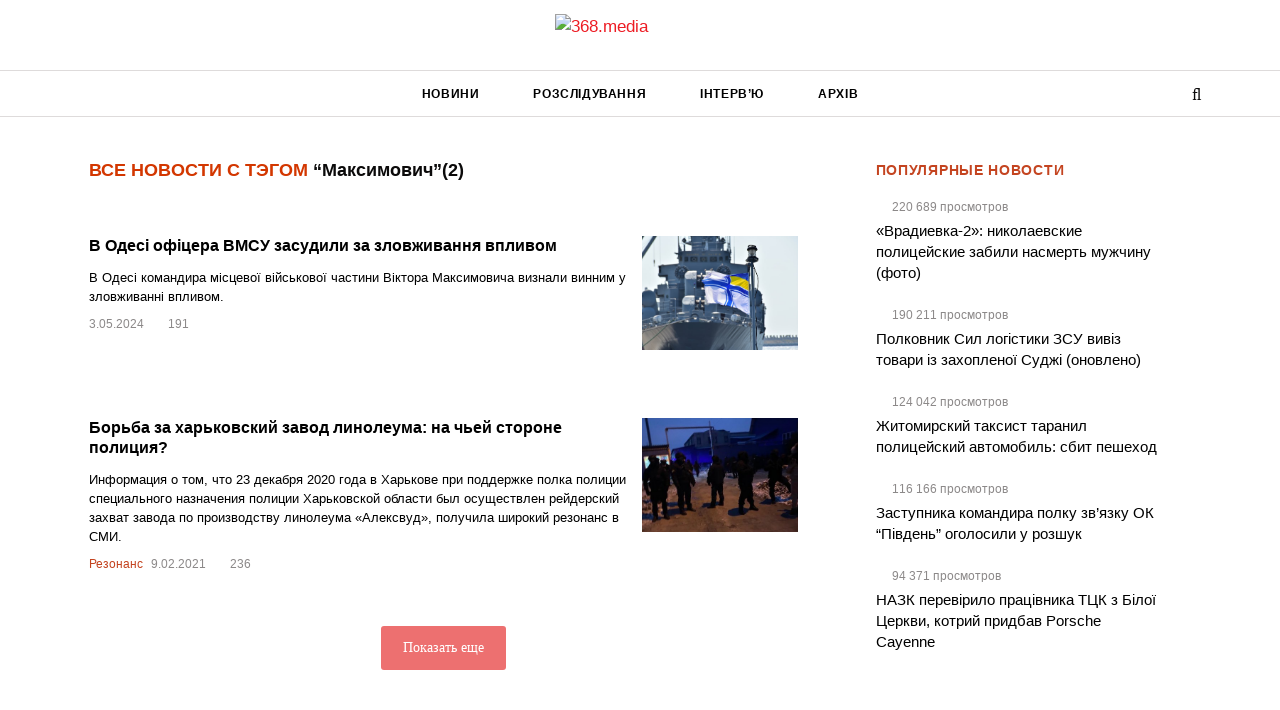

--- FILE ---
content_type: text/html; charset=UTF-8
request_url: https://368.media/tag/maksimovich/
body_size: 11054
content:
<!DOCTYPE html><html lang="uk"><head><script data-no-optimize="1">var litespeed_docref=sessionStorage.getItem("litespeed_docref");litespeed_docref&&(Object.defineProperty(document,"referrer",{get:function(){return litespeed_docref}}),sessionStorage.removeItem("litespeed_docref"));</script> <meta charset="utf-8"><title>Список новостей на тему: Максимович. Проект 368.media</title><meta http-equiv="X-UA-Compatible" content="IE=edge"><meta name="viewport"
content="width=device-width, height=device-height, initial-scale=1, maximum-scale=1, minimum-scale=1, user-scalable=0"><link rel="apple-touch-icon" sizes="180x180" href="https://368.media/apple-touch-icon.png"><link rel="icon" type="image/png" href="https://368.media/favicon-32x32.png" sizes="32x32"><link rel="icon" type="image/png" href="https://368.media/favicon-16x16.png" sizes="16x16"><link rel="manifest" href="https://368.media/manifest.json"><link rel="mask-icon" href="https://368.media/safari-pinned-tab.svg" color="#5bbad5"><link rel="shortcut icon" href="https://368.media/favicon.ico"><meta name="theme-color" content="#ffffff"> <script type="litespeed/javascript" data-src="https://www.googletagmanager.com/gtag/js?id=G-0DDY8Q3NRQ"></script> <script type="litespeed/javascript">window.dataLayer=window.dataLayer||[];function gtag(){dataLayer.push(arguments)}
gtag('js',new Date());gtag('config','G-0DDY8Q3NRQ')</script> <meta name='robots' content='index, follow, max-image-preview:large, max-snippet:-1, max-video-preview:-1' /><meta name="description" content="Читайте самые последние новости с тегом: Максимович. Свежие новости за сегодня. Список новостей на тему: Максимович. Проект 368.media" /><link rel="canonical" href="https://368.media/tag/maksimovich/" /><meta property="og:locale" content="uk_UA" /><meta property="og:type" content="article" /><meta property="og:title" content="Список новостей на тему: Максимович. Проект 368.media" /><meta property="og:description" content="Читайте самые последние новости с тегом: Максимович. Свежие новости за сегодня. Список новостей на тему: Максимович. Проект 368.media" /><meta property="og:url" content="https://368.media/tag/maksimovich/" /><meta property="og:site_name" content="368.media" /><meta name="twitter:card" content="summary_large_image" /><meta name="twitter:site" content="@368media" /> <script type="application/ld+json" class="yoast-schema-graph">{"@context":"https://schema.org","@graph":[{"@type":"CollectionPage","@id":"https://368.media/tag/maksimovich/","url":"https://368.media/tag/maksimovich/","name":"Список новостей на тему: Максимович. Проект 368.media","isPartOf":{"@id":"https://368.media/#website"},"primaryImageOfPage":{"@id":"https://368.media/tag/maksimovich/#primaryimage"},"image":{"@id":"https://368.media/tag/maksimovich/#primaryimage"},"thumbnailUrl":"https://368.media/wp-content/uploads/2024/05/vmsu.jpeg","description":"Читайте самые последние новости с тегом: Максимович. Свежие новости за сегодня. Список новостей на тему: Максимович. Проект 368.media","breadcrumb":{"@id":"https://368.media/tag/maksimovich/#breadcrumb"},"inLanguage":"uk"},{"@type":"ImageObject","inLanguage":"uk","@id":"https://368.media/tag/maksimovich/#primaryimage","url":"https://368.media/wp-content/uploads/2024/05/vmsu.jpeg","contentUrl":"https://368.media/wp-content/uploads/2024/05/vmsu.jpeg","width":960,"height":640},{"@type":"BreadcrumbList","@id":"https://368.media/tag/maksimovich/#breadcrumb","itemListElement":[{"@type":"ListItem","position":1,"name":"368.media","item":"https://368.media/"},{"@type":"ListItem","position":2,"name":"Максимович"}]},{"@type":"WebSite","@id":"https://368.media/#website","url":"https://368.media/","name":"368.media","description":"Український антикорупційний проєкт","potentialAction":[{"@type":"SearchAction","target":{"@type":"EntryPoint","urlTemplate":"https://368.media/?s={search_term_string}"},"query-input":{"@type":"PropertyValueSpecification","valueRequired":true,"valueName":"search_term_string"}}],"inLanguage":"uk"}]}</script> <link rel="alternate" type="application/rss+xml" title="368.media &raquo; Максимович Канал теґу" href="https://368.media/tag/maksimovich/feed/" /><link data-optimized="2" rel="stylesheet" href="https://368.media/wp-content/litespeed/css/8e54e7656dda3f8ce74b47a9c9e72f84.css?ver=ea023" /> <script type="litespeed/javascript" data-src="https://368.media/wp-includes/js/jquery/jquery.min.js" id="jquery-core-js"></script> <link rel="https://api.w.org/" href="https://368.media/wp-json/" /><link rel="alternate" title="JSON" type="application/json" href="https://368.media/wp-json/wp/v2/tags/11112" /><link rel="EditURI" type="application/rsd+xml" title="RSD" href="https://368.media/xmlrpc.php?rsd" /><meta property="ia:markup_url_dev" content="https://368.media/2024/05/03/v-odesi-ofitsera-vmsu-zasudili-za-zlovzhivannya-vplivom/?ia_markup=1" />
 <script type="litespeed/javascript" data-src="//cdn.sendpulse.com/28edd3380a1c17cf65b137fe96516659/js/push/a850a2951316765d74d21b5165458cca_1.js"
       ></script> </head><body > <script type="litespeed/javascript">(function(i,s,o,g,r,a,m){i.GoogleAnalyticsObject=r;i[r]=i[r]||function(){(i[r].q=i[r].q||[]).push(arguments)},i[r].l=1*new Date();a=s.createElement(o),m=s.getElementsByTagName(o)[0];a.async=1;a.src=g;m.parentNode.insertBefore(a,m)})(window,document,'script','https://www.google-analytics.com/analytics.js','ga');ga('create','UA-65450158-1','auto');ga('require','displayfeatures');ga('require','linkid');ga('send','pageview')</script>  <script type="litespeed/javascript">document.addEventListener('copy',(event)=>{const pagelink='\n\nБільше читайте: https://368.media/2024/05/03/v-odesi-ofitsera-vmsu-zasudili-za-zlovzhivannya-vplivom/';event.clipboardData.setData('text',document.getSelection()+pagelink);event.preventDefault()})</script> <header class="site-header"><div class="site-header__logo">
<a href="https://368.media">
<img data-lazyloaded="1" src="[data-uri]" width="170" height="46" data-src="https://368.media/wp-content/themes/368media/images/logo-new.png" alt="368.media">
</a></div><div class="site-header__menu--wrapp"><div class="container"><nav class="site-header__menu"><ul id="menu-main-menu" class="menu"><li id="menu-item-70208" class="menu-item menu-item-type-taxonomy menu-item-object-category menu-item-70208"><a href="https://368.media/novosti/">Новини</a></li><li id="menu-item-28073" class="menu-item menu-item-type-taxonomy menu-item-object-category menu-item-28073"><a href="https://368.media/rassledovaniya/">Розслідування</a></li><li id="menu-item-27979" class="menu-item menu-item-type-taxonomy menu-item-object-category menu-item-27979"><a href="https://368.media/interview/">Інтерв&#8217;ю</a></li><li id="menu-item-27982" class="menu-item menu-item-type-post_type menu-item-object-page menu-item-27982"><a href="https://368.media/archive/">Архів</a></li></ul></nav>                <button class="site-header__menu-icon"></button><div class="site-header__logo--mobile">
<a href="https://368.media">
<img data-lazyloaded="1" src="[data-uri]" width="170" height="46" data-src="https://368.media/wp-content/themes/368media/images/logo-new.png" alt="368.media">
</a></div><div class="site-header__search-box" ><form role="search" method="get" action="https://368.media">
<input type="text" class="s-h-sb--input" name="s" placeholder="Введите запрос" value="">
<button type="submit"><i class="fa fa-search"></i></button></form></div>
<span role="button" class="site-header__search-icon">
<i class="h-s-i fa fa-search g-fa-active"></i>
<i class="h-s-i fa fa-times"></i>
</span></div></div></header><p id="breadcrumbs" style="display: none;"><span><span><a href="https://368.media/">368.media</a></span> » <span class="breadcrumb_last" aria-current="page">Максимович</span></span></p><div class="container"><div class="row"><div class="col-md-8 col-xs-12"><div class="m-b-md" style="padding: 0 24px;"><h1 class="h3 g-tag-heading"><span>Все новости с тэгом</span> “Максимович”<div class="g-tag-heading--info">(2)</div></h1></div> <script type="litespeed/javascript">ga('set','contentGroup2','Максимович')</script> <div class="home-feature"><div class="line g-tag-line bg-white p24"><div class="w"><div class="title g-tag-title">
<a href="https://368.media/2024/05/03/v-odesi-ofitsera-vmsu-zasudili-za-zlovzhivannya-vplivom/">В Одесі офіцера ВМСУ засудили за зловживання впливом</a></div><div class="g-tag-desc">В Одесі командира місцевої військової частини Віктора Максимовича визнали винним у зловживанні впливом.</div><div class="g-feature-post__content">
<span class="g-date">3.05.2024</span>
<span class="g-views">
191
</span></div></div><div class="img posrelative">
<span class="g_post_excl"></span>                    <a href="https://368.media/2024/05/03/v-odesi-ofitsera-vmsu-zasudili-za-zlovzhivannya-vplivom/">
<img data-lazyloaded="1" src="[data-uri]" width="960" height="640" data-src="https://368.media/wp-content/uploads/2024/05/vmsu.jpeg" alt="В Одесі офіцера ВМСУ засудили за зловживання впливом">
</a></div></div><div class="line g-tag-line bg-white p24"><div class="w"><div class="title g-tag-title">
<a href="https://368.media/2021/02/09/borba-za-harkovskij-zavod-linoleuma-na-chej-storone-politsiya/">Борьба за харьковский завод линолеума: на чьей стороне полиция?</a></div><div class="g-tag-desc">Информация о том, что 23 декабря 2020 года в Харькове при поддержке полка полиции специального назначения полиции Харьковской области был осуществлен рейдерский захват завода по производству линолеума «Алексвуд», получила широкий резонанс в СМИ.</div><div class="g-feature-post__content">
<span class="g-tag"><a href="https://368.media/tag/rezonans/">Резонанс</a></span>
<span class="g-date">9.02.2021</span>
<span class="g-views">
236
</span></div></div><div class="img posrelative">
<a href="https://368.media/2021/02/09/borba-za-harkovskij-zavod-linoleuma-na-chej-storone-politsiya/">
<img data-lazyloaded="1" src="[data-uri]" width="480" height="320" data-src="https://368.media/wp-content/uploads/2021/02/5fe39dcac6418.jpeg" alt="Борьба за харьковский завод линолеума: на чьей стороне полиция?">
</a></div></div><div id="ajax-load-more" class="ajax-load-more-wrap default"  data-alm-id="" data-canonical-url="https://368.media/tag/maksimovich/" data-slug="maksimovich" data-post-id="11112"  data-localized="ajax_load_more_vars" data-alm-object="ajax_load_more"><div aria-live="polite" aria-atomic="true" class="alm-listing alm-ajax" data-container-type="div" data-loading-style="default" data-repeater="default" data-post-type="post" data-tag="maksimovich" data-order="DESC" data-orderby="date" data-offset="20" data-posts-per-page="20" data-button-label="Показать еще" data-prev-button-label="Load Previous"></div><div class="alm-btn-wrap" data-rel="ajax-load-more"><button class="alm-load-more-btn " type="button">Показать еще</button></div></div></div><div class="bg-white p24 tag-today-news--wrapp"><div class="home-grid-block-heading">К другим новостям</div><div class="tag-today-news"><div class="line"><div class="title">
<a href="https://368.media/2026/01/26/vijskovyj-prokurora-harkova-verbytskyj-mozhe-buty-prychetnyj-do-pereshkodzhannya-diyalnosti-zsu/">Військовий прокурор Харкова Вербицький може бути причетний до перешкоджання діяльності ЗСУ</a></div><div class="g-feature-post__content">
<span class="g-date">26.01.2026</span>
<span class="g-views">
378
</span></div></div><div class="line"><div class="title">
<a href="https://368.media/2026/01/26/zahysnytsya-moryakiv-korol-zasudzhena-u-spravi-sbu-povernulasya-u-biznes/">&#8220;Захисниця&#8221; моряків Христина Король, засуджена у справі СБУ, повернулася у бізнес</a></div><div class="g-feature-post__content">
<span class="g-date">26.01.2026</span>
<span class="g-views">
4&nbsp;456
</span></div></div><div class="line"><div class="title">
<a href="https://368.media/2026/01/26/v-ukrayini-banky-berut-uchast-u-shemi-vyvedennya-koshtiv-cherez-fiktyvni-importni-ugody/">В Україні банки беруть участь у схемі виведення коштів через фіктивні імпортні угоди</a></div><div class="g-feature-post__content">
<span class="g-date">26.01.2026</span>
<span class="g-views">
9&nbsp;563
</span></div></div><div class="line"><div class="title">
<a href="https://368.media/2026/01/26/kerivnyk-harkivskoyi-spetsprokuratury-u-sferi-oborony-verbytskyj-yizdyt-na-chuzhomu-avto-ta-zapravlyaye-jogo-za-sluzhbovi-koshty/">Керівник Харківської спецпрокуратури у сфері оборони Вербицький їздить на чужому авто та заправляє його за службові кошти</a></div><div class="g-feature-post__content">
<span class="g-date">26.01.2026</span>
<span class="g-views">
2&nbsp;978
</span></div></div><div class="line"><div class="title">
<a href="https://368.media/2026/01/24/suddyu-obuhivskogo-rajsudu-vysotsku-vvazhayut-nedrobochesnoyu/">Суддю Обухівського райсуду Висоцьку вважають недробочесною</a></div><div class="g-feature-post__content">
<span class="g-date">24.01.2026</span>
<span class="g-views">
42&nbsp;869
</span></div></div></div></div></div><div class="col-md-4 col-xs-12 g-table-hide g-mob-hide"><div class="most-read tag-most-read p24 bg-white"><div class="home-grid-block-heading">Популярные новости</div><div class="most-read--grid"><div class="line"><div class="g-feature-post__content">
<span class="g-views">
220&nbsp;689
просмотров</span></div><div class="title">
<a href="https://368.media/2016/08/24/vradievka-2-nikolaevskie-politsejskie-zabili-nasmert-muzhchinu-foto/">«Врадиевка-2»: николаевские полицейские забили насмерть мужчину (фото)</a></div></div><div class="line"><div class="g-feature-post__content">
<span class="g-views">
190&nbsp;211
просмотров</span></div><div class="title">
<a href="https://368.media/2024/08/26/polkovnik-sil-logistiki-zsu-viviz-tovari-iz-zahoplennoyi-sudzhi/">Полковник Сил логістики ЗСУ вивіз товари із захопленої Суджі (оновлено)</a></div></div><div class="line"><div class="g-feature-post__content">
<span class="g-views">
124&nbsp;042
просмотров</span></div><div class="title">
<a href="https://368.media/2016/02/01/zhitomirskij-taksist-taranil-politsejskij-avtomobil-sbit-peshehod/">Житомирский таксист таранил полицейский автомобиль: сбит пешеход</a></div></div><div class="line"><div class="g-feature-post__content">
<span class="g-views">
116&nbsp;166
просмотров</span></div><div class="title">
<a href="https://368.media/2024/06/19/zastupnika-komandira-okremogo-polku-zv-yazku-ok-pivden-ogolosili-u-rozshuk/">Заступника командира полку зв&#8217;язку ОК &#8220;Південь&#8221; оголосили у розшук</a></div></div><div class="line"><div class="g-feature-post__content">
<span class="g-views">
94&nbsp;371
просмотров</span></div><div class="title">
<a href="https://368.media/2025/07/04/nazk-perevirilo-pratsivnika-ttsk-z-biloyi-tserkvi-kotrij-pridbav-porsche-cayenne/">НАЗК перевірило працівника ТЦК з Білої Церкви, котрий придбав Porsche Cayenne</a></div></div></div></div></div></div></div><div class="pre-footer bg-darker"><div class="container"><div class="row"><div class="col-md-3"><ul id="menu-footer-menu" class="list-unstyled list-indent text-white"><li id="menu-item-68350" class="menu-item menu-item-type-post_type menu-item-object-page menu-item-68350"><a href="https://368.media/o-redaktsii/">Про редакцію</a></li><li id="menu-item-13929" class="menu-item menu-item-type-post_type menu-item-object-page menu-item-13929"><a href="https://368.media/kontakty/">Зв&#8217;язок</a></li><li id="menu-item-28040" class="menu-item menu-item-type-post_type menu-item-object-page menu-item-28040"><a href="https://368.media/contact/">Повідомити редакцію</a></li><li id="menu-item-28041" class="menu-item menu-item-type-post_type menu-item-object-page menu-item-28041"><a href="https://368.media/rules/">Правила</a></li><li id="menu-item-28042" class="menu-item menu-item-type-post_type menu-item-object-page menu-item-28042"><a href="https://368.media/agreement/">Угода користувача</a></li><li id="menu-item-80526" class="menu-item menu-item-type-post_type menu-item-object-page menu-item-80526"><a href="https://368.media/karta-tegov/">Добірки новин</a></li></ul></div><div class="col-md-3"></div><div class="col-md-2"><ul id="menu-main-menu-1" class="list-unstyled list-indent text-white"><li class="menu-item menu-item-type-taxonomy menu-item-object-category menu-item-70208"><a href="https://368.media/novosti/">Новини</a></li><li class="menu-item menu-item-type-taxonomy menu-item-object-category menu-item-28073"><a href="https://368.media/rassledovaniya/">Розслідування</a></li><li class="menu-item menu-item-type-taxonomy menu-item-object-category menu-item-27979"><a href="https://368.media/interview/">Інтерв&#8217;ю</a></li><li class="menu-item menu-item-type-post_type menu-item-object-page menu-item-27982"><a href="https://368.media/archive/">Архів</a></li></ul></div><div class="col-md-4"><div class="clearfix"><div class="pull-md-right"><ul class="list-unstyled list-inline social-nav-lg social-nav-primary"><li><a href="https://www.facebook.com/368.media" target="_blank"><i class="fa fa-facebook"></i></a></li><li><a href="https://twitter.com/368media" target="_blank"><i class="fa fa-twitter"></i></a></li><li><a href="https://368.media/feed/" target="_blank"><i class="fa fa-rss"></i></a></li></ul></div></div></div></div></div></div><!--[if lt IE 9]> <script defer src="https://368.media/wp-content/themes/368media/js/core/html5shiv.min.js"></script> <script defer src="https://368.media/wp-content/themes/368media/js/core/respond.min.js"></script> <![endif]-->
 <script type="speculationrules">{"prefetch":[{"source":"document","where":{"and":[{"href_matches":"/*"},{"not":{"href_matches":["/wp-*.php","/wp-admin/*","/wp-content/uploads/*","/wp-content/*","/wp-content/plugins/*","/wp-content/themes/368media/*","/*\\?(.+)"]}},{"not":{"selector_matches":"a[rel~=\"nofollow\"]"}},{"not":{"selector_matches":".no-prefetch, .no-prefetch a"}}]},"eagerness":"conservative"}]}</script> <script id="ajax_load_more_vars" type="litespeed/javascript">var ajax_load_more_vars={"id":"ajax-load-more","script":"ajax_load_more_vars","defaults":{"tag":"maksimovich","container_type":"div","post_type":"post","offset":"20","posts_per_page":"20","button_label":"\u041f\u043e\u043a\u0430\u0437\u0430\u0442\u044c \u0435\u0449\u0435","button_loading_label":"\u0417\u0430\u0433\u0440\u0443\u0437\u043a\u0430..."}}</script> <script id="ajax-load-more-js-extra" type="litespeed/javascript">var alm_localize={"pluginurl":"https://368.media/wp-content/plugins/ajax-load-more","version":"7.7.1","adminurl":"https://368.media/wp-admin/","ajaxurl":"https://368.media/wp-admin/admin-ajax.php","alm_nonce":"1842af9765","rest_api_url":"","rest_api":"https://368.media/wp-json/","rest_nonce":"60ea2cc8a4","trailing_slash":"true","is_front_page":"false","retain_querystring":"1","speed":"250","results_text":"Viewing {post_count} of {total_posts} results.","no_results_text":"No results found.","alm_debug":"","a11y_focus":"1","site_title":"368.media","site_tagline":"\u0423\u043a\u0440\u0430\u0457\u043d\u0441\u044c\u043a\u0438\u0439 \u0430\u043d\u0442\u0438\u043a\u043e\u0440\u0443\u043f\u0446\u0456\u0439\u043d\u0438\u0439 \u043f\u0440\u043e\u0454\u043a\u0442","button_label":"Load More"}</script>  <script type="litespeed/javascript">!function(f,b,e,v,n,t,s){if(f.fbq)return;n=f.fbq=function(){n.callMethod?n.callMethod.apply(n,arguments):n.queue.push(arguments)};if(!f._fbq)f._fbq=n;n.push=n;n.loaded=!0;n.version='2.0';n.queue=[];t=b.createElement(e);t.async=!0;t.src=v;s=b.getElementsByTagName(e)[0];s.parentNode.insertBefore(t,s)}(window,document,'script','https://368.media/wp-content/litespeed/localres/aHR0cHM6Ly9jb25uZWN0LmZhY2Vib29rLm5ldC9lbl9VUy9mYmV2ZW50cy5qcw==');fbq('init','1015904375189031');fbq('track','PageView')</script> <noscript><img height="1" width="1" style="display:none"
src="https://www.facebook.com/tr?id=1015904375189031&ev=PageView&noscript=1"
/></noscript><div id="hypercomments_mix"></div>
 <script data-no-optimize="1">window.lazyLoadOptions=Object.assign({},{threshold:300},window.lazyLoadOptions||{});!function(t,e){"object"==typeof exports&&"undefined"!=typeof module?module.exports=e():"function"==typeof define&&define.amd?define(e):(t="undefined"!=typeof globalThis?globalThis:t||self).LazyLoad=e()}(this,function(){"use strict";function e(){return(e=Object.assign||function(t){for(var e=1;e<arguments.length;e++){var n,a=arguments[e];for(n in a)Object.prototype.hasOwnProperty.call(a,n)&&(t[n]=a[n])}return t}).apply(this,arguments)}function o(t){return e({},at,t)}function l(t,e){return t.getAttribute(gt+e)}function c(t){return l(t,vt)}function s(t,e){return function(t,e,n){e=gt+e;null!==n?t.setAttribute(e,n):t.removeAttribute(e)}(t,vt,e)}function i(t){return s(t,null),0}function r(t){return null===c(t)}function u(t){return c(t)===_t}function d(t,e,n,a){t&&(void 0===a?void 0===n?t(e):t(e,n):t(e,n,a))}function f(t,e){et?t.classList.add(e):t.className+=(t.className?" ":"")+e}function _(t,e){et?t.classList.remove(e):t.className=t.className.replace(new RegExp("(^|\\s+)"+e+"(\\s+|$)")," ").replace(/^\s+/,"").replace(/\s+$/,"")}function g(t){return t.llTempImage}function v(t,e){!e||(e=e._observer)&&e.unobserve(t)}function b(t,e){t&&(t.loadingCount+=e)}function p(t,e){t&&(t.toLoadCount=e)}function n(t){for(var e,n=[],a=0;e=t.children[a];a+=1)"SOURCE"===e.tagName&&n.push(e);return n}function h(t,e){(t=t.parentNode)&&"PICTURE"===t.tagName&&n(t).forEach(e)}function a(t,e){n(t).forEach(e)}function m(t){return!!t[lt]}function E(t){return t[lt]}function I(t){return delete t[lt]}function y(e,t){var n;m(e)||(n={},t.forEach(function(t){n[t]=e.getAttribute(t)}),e[lt]=n)}function L(a,t){var o;m(a)&&(o=E(a),t.forEach(function(t){var e,n;e=a,(t=o[n=t])?e.setAttribute(n,t):e.removeAttribute(n)}))}function k(t,e,n){f(t,e.class_loading),s(t,st),n&&(b(n,1),d(e.callback_loading,t,n))}function A(t,e,n){n&&t.setAttribute(e,n)}function O(t,e){A(t,rt,l(t,e.data_sizes)),A(t,it,l(t,e.data_srcset)),A(t,ot,l(t,e.data_src))}function w(t,e,n){var a=l(t,e.data_bg_multi),o=l(t,e.data_bg_multi_hidpi);(a=nt&&o?o:a)&&(t.style.backgroundImage=a,n=n,f(t=t,(e=e).class_applied),s(t,dt),n&&(e.unobserve_completed&&v(t,e),d(e.callback_applied,t,n)))}function x(t,e){!e||0<e.loadingCount||0<e.toLoadCount||d(t.callback_finish,e)}function M(t,e,n){t.addEventListener(e,n),t.llEvLisnrs[e]=n}function N(t){return!!t.llEvLisnrs}function z(t){if(N(t)){var e,n,a=t.llEvLisnrs;for(e in a){var o=a[e];n=e,o=o,t.removeEventListener(n,o)}delete t.llEvLisnrs}}function C(t,e,n){var a;delete t.llTempImage,b(n,-1),(a=n)&&--a.toLoadCount,_(t,e.class_loading),e.unobserve_completed&&v(t,n)}function R(i,r,c){var l=g(i)||i;N(l)||function(t,e,n){N(t)||(t.llEvLisnrs={});var a="VIDEO"===t.tagName?"loadeddata":"load";M(t,a,e),M(t,"error",n)}(l,function(t){var e,n,a,o;n=r,a=c,o=u(e=i),C(e,n,a),f(e,n.class_loaded),s(e,ut),d(n.callback_loaded,e,a),o||x(n,a),z(l)},function(t){var e,n,a,o;n=r,a=c,o=u(e=i),C(e,n,a),f(e,n.class_error),s(e,ft),d(n.callback_error,e,a),o||x(n,a),z(l)})}function T(t,e,n){var a,o,i,r,c;t.llTempImage=document.createElement("IMG"),R(t,e,n),m(c=t)||(c[lt]={backgroundImage:c.style.backgroundImage}),i=n,r=l(a=t,(o=e).data_bg),c=l(a,o.data_bg_hidpi),(r=nt&&c?c:r)&&(a.style.backgroundImage='url("'.concat(r,'")'),g(a).setAttribute(ot,r),k(a,o,i)),w(t,e,n)}function G(t,e,n){var a;R(t,e,n),a=e,e=n,(t=Et[(n=t).tagName])&&(t(n,a),k(n,a,e))}function D(t,e,n){var a;a=t,(-1<It.indexOf(a.tagName)?G:T)(t,e,n)}function S(t,e,n){var a;t.setAttribute("loading","lazy"),R(t,e,n),a=e,(e=Et[(n=t).tagName])&&e(n,a),s(t,_t)}function V(t){t.removeAttribute(ot),t.removeAttribute(it),t.removeAttribute(rt)}function j(t){h(t,function(t){L(t,mt)}),L(t,mt)}function F(t){var e;(e=yt[t.tagName])?e(t):m(e=t)&&(t=E(e),e.style.backgroundImage=t.backgroundImage)}function P(t,e){var n;F(t),n=e,r(e=t)||u(e)||(_(e,n.class_entered),_(e,n.class_exited),_(e,n.class_applied),_(e,n.class_loading),_(e,n.class_loaded),_(e,n.class_error)),i(t),I(t)}function U(t,e,n,a){var o;n.cancel_on_exit&&(c(t)!==st||"IMG"===t.tagName&&(z(t),h(o=t,function(t){V(t)}),V(o),j(t),_(t,n.class_loading),b(a,-1),i(t),d(n.callback_cancel,t,e,a)))}function $(t,e,n,a){var o,i,r=(i=t,0<=bt.indexOf(c(i)));s(t,"entered"),f(t,n.class_entered),_(t,n.class_exited),o=t,i=a,n.unobserve_entered&&v(o,i),d(n.callback_enter,t,e,a),r||D(t,n,a)}function q(t){return t.use_native&&"loading"in HTMLImageElement.prototype}function H(t,o,i){t.forEach(function(t){return(a=t).isIntersecting||0<a.intersectionRatio?$(t.target,t,o,i):(e=t.target,n=t,a=o,t=i,void(r(e)||(f(e,a.class_exited),U(e,n,a,t),d(a.callback_exit,e,n,t))));var e,n,a})}function B(e,n){var t;tt&&!q(e)&&(n._observer=new IntersectionObserver(function(t){H(t,e,n)},{root:(t=e).container===document?null:t.container,rootMargin:t.thresholds||t.threshold+"px"}))}function J(t){return Array.prototype.slice.call(t)}function K(t){return t.container.querySelectorAll(t.elements_selector)}function Q(t){return c(t)===ft}function W(t,e){return e=t||K(e),J(e).filter(r)}function X(e,t){var n;(n=K(e),J(n).filter(Q)).forEach(function(t){_(t,e.class_error),i(t)}),t.update()}function t(t,e){var n,a,t=o(t);this._settings=t,this.loadingCount=0,B(t,this),n=t,a=this,Y&&window.addEventListener("online",function(){X(n,a)}),this.update(e)}var Y="undefined"!=typeof window,Z=Y&&!("onscroll"in window)||"undefined"!=typeof navigator&&/(gle|ing|ro)bot|crawl|spider/i.test(navigator.userAgent),tt=Y&&"IntersectionObserver"in window,et=Y&&"classList"in document.createElement("p"),nt=Y&&1<window.devicePixelRatio,at={elements_selector:".lazy",container:Z||Y?document:null,threshold:300,thresholds:null,data_src:"src",data_srcset:"srcset",data_sizes:"sizes",data_bg:"bg",data_bg_hidpi:"bg-hidpi",data_bg_multi:"bg-multi",data_bg_multi_hidpi:"bg-multi-hidpi",data_poster:"poster",class_applied:"applied",class_loading:"litespeed-loading",class_loaded:"litespeed-loaded",class_error:"error",class_entered:"entered",class_exited:"exited",unobserve_completed:!0,unobserve_entered:!1,cancel_on_exit:!0,callback_enter:null,callback_exit:null,callback_applied:null,callback_loading:null,callback_loaded:null,callback_error:null,callback_finish:null,callback_cancel:null,use_native:!1},ot="src",it="srcset",rt="sizes",ct="poster",lt="llOriginalAttrs",st="loading",ut="loaded",dt="applied",ft="error",_t="native",gt="data-",vt="ll-status",bt=[st,ut,dt,ft],pt=[ot],ht=[ot,ct],mt=[ot,it,rt],Et={IMG:function(t,e){h(t,function(t){y(t,mt),O(t,e)}),y(t,mt),O(t,e)},IFRAME:function(t,e){y(t,pt),A(t,ot,l(t,e.data_src))},VIDEO:function(t,e){a(t,function(t){y(t,pt),A(t,ot,l(t,e.data_src))}),y(t,ht),A(t,ct,l(t,e.data_poster)),A(t,ot,l(t,e.data_src)),t.load()}},It=["IMG","IFRAME","VIDEO"],yt={IMG:j,IFRAME:function(t){L(t,pt)},VIDEO:function(t){a(t,function(t){L(t,pt)}),L(t,ht),t.load()}},Lt=["IMG","IFRAME","VIDEO"];return t.prototype={update:function(t){var e,n,a,o=this._settings,i=W(t,o);{if(p(this,i.length),!Z&&tt)return q(o)?(e=o,n=this,i.forEach(function(t){-1!==Lt.indexOf(t.tagName)&&S(t,e,n)}),void p(n,0)):(t=this._observer,o=i,t.disconnect(),a=t,void o.forEach(function(t){a.observe(t)}));this.loadAll(i)}},destroy:function(){this._observer&&this._observer.disconnect(),K(this._settings).forEach(function(t){I(t)}),delete this._observer,delete this._settings,delete this.loadingCount,delete this.toLoadCount},loadAll:function(t){var e=this,n=this._settings;W(t,n).forEach(function(t){v(t,e),D(t,n,e)})},restoreAll:function(){var e=this._settings;K(e).forEach(function(t){P(t,e)})}},t.load=function(t,e){e=o(e);D(t,e)},t.resetStatus=function(t){i(t)},t}),function(t,e){"use strict";function n(){e.body.classList.add("litespeed_lazyloaded")}function a(){console.log("[LiteSpeed] Start Lazy Load"),o=new LazyLoad(Object.assign({},t.lazyLoadOptions||{},{elements_selector:"[data-lazyloaded]",callback_finish:n})),i=function(){o.update()},t.MutationObserver&&new MutationObserver(i).observe(e.documentElement,{childList:!0,subtree:!0,attributes:!0})}var o,i;t.addEventListener?t.addEventListener("load",a,!1):t.attachEvent("onload",a)}(window,document);</script><script data-no-optimize="1">window.litespeed_ui_events=window.litespeed_ui_events||["mouseover","click","keydown","wheel","touchmove","touchstart"];var urlCreator=window.URL||window.webkitURL;function litespeed_load_delayed_js_force(){console.log("[LiteSpeed] Start Load JS Delayed"),litespeed_ui_events.forEach(e=>{window.removeEventListener(e,litespeed_load_delayed_js_force,{passive:!0})}),document.querySelectorAll("iframe[data-litespeed-src]").forEach(e=>{e.setAttribute("src",e.getAttribute("data-litespeed-src"))}),"loading"==document.readyState?window.addEventListener("DOMContentLoaded",litespeed_load_delayed_js):litespeed_load_delayed_js()}litespeed_ui_events.forEach(e=>{window.addEventListener(e,litespeed_load_delayed_js_force,{passive:!0})});async function litespeed_load_delayed_js(){let t=[];for(var d in document.querySelectorAll('script[type="litespeed/javascript"]').forEach(e=>{t.push(e)}),t)await new Promise(e=>litespeed_load_one(t[d],e));document.dispatchEvent(new Event("DOMContentLiteSpeedLoaded")),window.dispatchEvent(new Event("DOMContentLiteSpeedLoaded"))}function litespeed_load_one(t,e){console.log("[LiteSpeed] Load ",t);var d=document.createElement("script");d.addEventListener("load",e),d.addEventListener("error",e),t.getAttributeNames().forEach(e=>{"type"!=e&&d.setAttribute("data-src"==e?"src":e,t.getAttribute(e))});let a=!(d.type="text/javascript");!d.src&&t.textContent&&(d.src=litespeed_inline2src(t.textContent),a=!0),t.after(d),t.remove(),a&&e()}function litespeed_inline2src(t){try{var d=urlCreator.createObjectURL(new Blob([t.replace(/^(?:<!--)?(.*?)(?:-->)?$/gm,"$1")],{type:"text/javascript"}))}catch(e){d="data:text/javascript;base64,"+btoa(t.replace(/^(?:<!--)?(.*?)(?:-->)?$/gm,"$1"))}return d}</script><script data-no-optimize="1">var litespeed_vary=document.cookie.replace(/(?:(?:^|.*;\s*)_lscache_vary\s*\=\s*([^;]*).*$)|^.*$/,"");litespeed_vary||fetch("/wp-content/plugins/litespeed-cache/guest.vary.php",{method:"POST",cache:"no-cache",redirect:"follow"}).then(e=>e.json()).then(e=>{console.log(e),e.hasOwnProperty("reload")&&"yes"==e.reload&&(sessionStorage.setItem("litespeed_docref",document.referrer),window.location.reload(!0))});</script><script data-optimized="1" type="litespeed/javascript" data-src="https://368.media/wp-content/litespeed/js/e998534e3bafdf32ac0297bba208bf03.js?ver=ea023"></script></body></html>
<!-- Page optimized by LiteSpeed Cache @2026-01-27 04:10:06 -->

<!-- Page cached by LiteSpeed Cache 7.7 on 2026-01-27 04:10:06 -->
<!-- Guest Mode -->
<!-- QUIC.cloud UCSS bypassed by setting -->
<!-- QUIC.cloud UCSS bypassed by setting -->